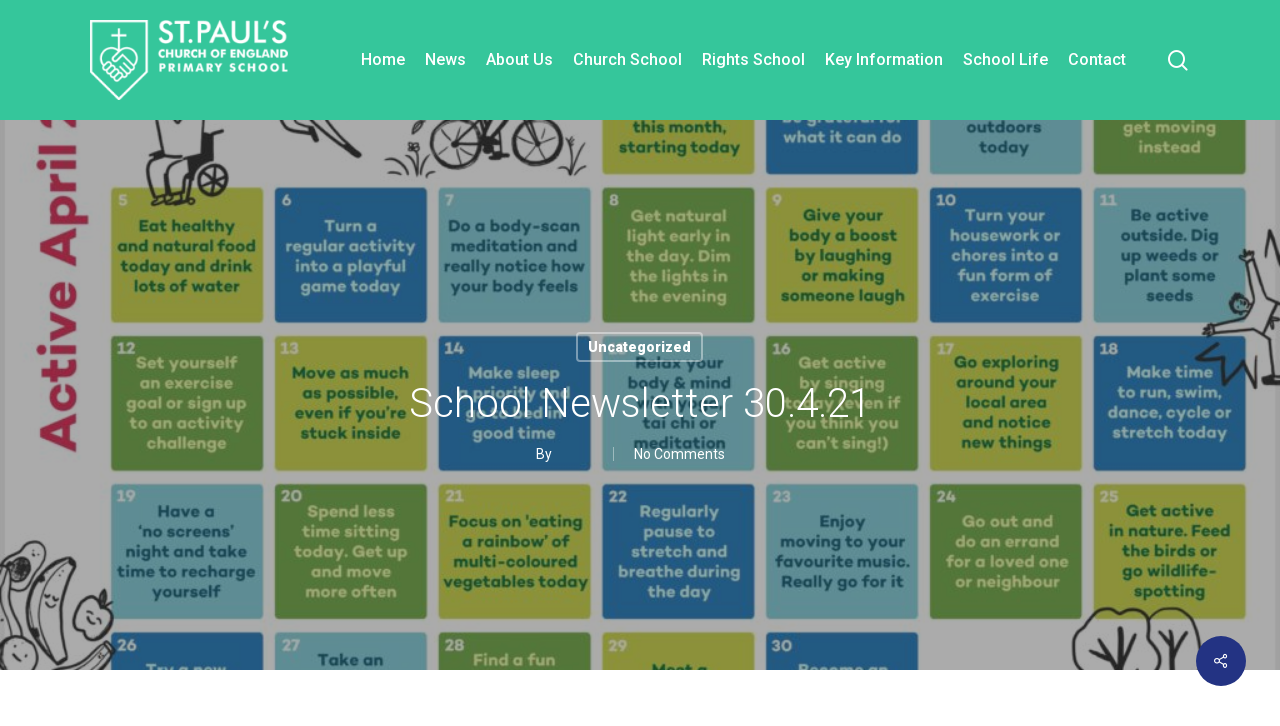

--- FILE ---
content_type: text/html; charset=UTF-8
request_url: https://stpaulsrawtenstall.co.uk/school-newsletter-30-4-21/
body_size: 15320
content:
<!doctype html>
<html lang="en-US" class="no-js">
<head>
	<meta charset="UTF-8">
	<meta name="viewport" content="width=device-width, initial-scale=1, maximum-scale=1, user-scalable=0" /><title>School Newsletter 30.4.21 | St Paul&#039;s C of E Primary School, Rawtenstall</title>
<meta name='robots' content='max-image-preview:large' />
<link rel='dns-prefetch' href='//fonts.googleapis.com' />
<link rel='dns-prefetch' href='//s.w.org' />
<link rel="alternate" type="application/rss+xml" title="St Paul&#039;s C of E Primary School, Rawtenstall &raquo; Feed" href="https://stpaulsrawtenstall.co.uk/feed/" />
<link rel="alternate" type="application/rss+xml" title="St Paul&#039;s C of E Primary School, Rawtenstall &raquo; Comments Feed" href="https://stpaulsrawtenstall.co.uk/comments/feed/" />
<link rel="alternate" type="text/calendar" title="St Paul&#039;s C of E Primary School, Rawtenstall &raquo; iCal Feed" href="https://stpaulsrawtenstall.co.uk/events/?ical=1" />
		<script type="text/javascript">
			window._wpemojiSettings = {"baseUrl":"https:\/\/s.w.org\/images\/core\/emoji\/13.1.0\/72x72\/","ext":".png","svgUrl":"https:\/\/s.w.org\/images\/core\/emoji\/13.1.0\/svg\/","svgExt":".svg","source":{"concatemoji":"https:\/\/stpaulsrawtenstall.co.uk\/wp-includes\/js\/wp-emoji-release.min.js?ver=5.8.12"}};
			!function(e,a,t){var n,r,o,i=a.createElement("canvas"),p=i.getContext&&i.getContext("2d");function s(e,t){var a=String.fromCharCode;p.clearRect(0,0,i.width,i.height),p.fillText(a.apply(this,e),0,0);e=i.toDataURL();return p.clearRect(0,0,i.width,i.height),p.fillText(a.apply(this,t),0,0),e===i.toDataURL()}function c(e){var t=a.createElement("script");t.src=e,t.defer=t.type="text/javascript",a.getElementsByTagName("head")[0].appendChild(t)}for(o=Array("flag","emoji"),t.supports={everything:!0,everythingExceptFlag:!0},r=0;r<o.length;r++)t.supports[o[r]]=function(e){if(!p||!p.fillText)return!1;switch(p.textBaseline="top",p.font="600 32px Arial",e){case"flag":return s([127987,65039,8205,9895,65039],[127987,65039,8203,9895,65039])?!1:!s([55356,56826,55356,56819],[55356,56826,8203,55356,56819])&&!s([55356,57332,56128,56423,56128,56418,56128,56421,56128,56430,56128,56423,56128,56447],[55356,57332,8203,56128,56423,8203,56128,56418,8203,56128,56421,8203,56128,56430,8203,56128,56423,8203,56128,56447]);case"emoji":return!s([10084,65039,8205,55357,56613],[10084,65039,8203,55357,56613])}return!1}(o[r]),t.supports.everything=t.supports.everything&&t.supports[o[r]],"flag"!==o[r]&&(t.supports.everythingExceptFlag=t.supports.everythingExceptFlag&&t.supports[o[r]]);t.supports.everythingExceptFlag=t.supports.everythingExceptFlag&&!t.supports.flag,t.DOMReady=!1,t.readyCallback=function(){t.DOMReady=!0},t.supports.everything||(n=function(){t.readyCallback()},a.addEventListener?(a.addEventListener("DOMContentLoaded",n,!1),e.addEventListener("load",n,!1)):(e.attachEvent("onload",n),a.attachEvent("onreadystatechange",function(){"complete"===a.readyState&&t.readyCallback()})),(n=t.source||{}).concatemoji?c(n.concatemoji):n.wpemoji&&n.twemoji&&(c(n.twemoji),c(n.wpemoji)))}(window,document,window._wpemojiSettings);
		</script>
		<style type="text/css">
img.wp-smiley,
img.emoji {
	display: inline !important;
	border: none !important;
	box-shadow: none !important;
	height: 1em !important;
	width: 1em !important;
	margin: 0 .07em !important;
	vertical-align: -0.1em !important;
	background: none !important;
	padding: 0 !important;
}
</style>
	<link rel='stylesheet' id='tribe-reset-style-css'  href='https://stpaulsrawtenstall.co.uk/wp-content/plugins/the-events-calendar/common/src/resources/css/reset.min.css?ver=4.9.18' type='text/css' media='all' />
<link rel='stylesheet' id='tribe-common-style-css'  href='https://stpaulsrawtenstall.co.uk/wp-content/plugins/the-events-calendar/common/src/resources/css/common.min.css?ver=4.9.18' type='text/css' media='all' />
<link rel='stylesheet' id='tribe-tooltip-css-css'  href='https://stpaulsrawtenstall.co.uk/wp-content/plugins/the-events-calendar/common/src/resources/css/tooltip.min.css?ver=4.9.18' type='text/css' media='all' />
<link rel='stylesheet' id='wp-block-library-css'  href='https://stpaulsrawtenstall.co.uk/wp-includes/css/dist/block-library/style.min.css?ver=5.8.12' type='text/css' media='all' />
<link rel='stylesheet' id='contact-form-7-css'  href='https://stpaulsrawtenstall.co.uk/wp-content/plugins/contact-form-7/includes/css/styles.css?ver=5.5.3' type='text/css' media='all' />
<link rel='stylesheet' id='salient-social-css'  href='https://stpaulsrawtenstall.co.uk/wp-content/plugins/salient-social/css/style.css?ver=1.2.2' type='text/css' media='all' />
<style id='salient-social-inline-css' type='text/css'>

  .sharing-default-minimal .nectar-love.loved,
  body .nectar-social[data-color-override="override"].fixed > a:before, 
  body .nectar-social[data-color-override="override"].fixed .nectar-social-inner a,
  .sharing-default-minimal .nectar-social[data-color-override="override"] .nectar-social-inner a:hover,
  .nectar-social.vertical[data-color-override="override"] .nectar-social-inner a:hover {
    background-color: #233383;
  }
  .nectar-social.hover .nectar-love.loved,
  .nectar-social.hover > .nectar-love-button a:hover,
  .nectar-social[data-color-override="override"].hover > div a:hover,
  #single-below-header .nectar-social[data-color-override="override"].hover > div a:hover,
  .nectar-social[data-color-override="override"].hover .share-btn:hover,
  .sharing-default-minimal .nectar-social[data-color-override="override"] .nectar-social-inner a {
    border-color: #233383;
  }
  #single-below-header .nectar-social.hover .nectar-love.loved i,
  #single-below-header .nectar-social.hover[data-color-override="override"] a:hover,
  #single-below-header .nectar-social.hover[data-color-override="override"] a:hover i,
  #single-below-header .nectar-social.hover .nectar-love-button a:hover i,
  .nectar-love:hover i,
  .hover .nectar-love:hover .total_loves,
  .nectar-love.loved i,
  .nectar-social.hover .nectar-love.loved .total_loves,
  .nectar-social.hover .share-btn:hover, 
  .nectar-social[data-color-override="override"].hover .nectar-social-inner a:hover,
  .nectar-social[data-color-override="override"].hover > div:hover span,
  .sharing-default-minimal .nectar-social[data-color-override="override"] .nectar-social-inner a:not(:hover) i,
  .sharing-default-minimal .nectar-social[data-color-override="override"] .nectar-social-inner a:not(:hover) {
    color: #233383;
  }
</style>
<link rel='stylesheet' id='font-awesome-css'  href='https://stpaulsrawtenstall.co.uk/wp-content/themes/salient/css/font-awesome-legacy.min.css?ver=4.7.1' type='text/css' media='all' />
<link rel='stylesheet' id='salient-grid-system-css'  href='https://stpaulsrawtenstall.co.uk/wp-content/themes/salient/css/build/grid-system.css?ver=14.0.3' type='text/css' media='all' />
<link rel='stylesheet' id='main-styles-css'  href='https://stpaulsrawtenstall.co.uk/wp-content/themes/salient/css/build/style.css?ver=14.0.3' type='text/css' media='all' />
<style id='main-styles-inline-css' type='text/css'>
html:not(.page-trans-loaded) { background-color: #ffffff; }
</style>
<link rel='stylesheet' id='nectar-single-styles-css'  href='https://stpaulsrawtenstall.co.uk/wp-content/themes/salient/css/build/single.css?ver=14.0.3' type='text/css' media='all' />
<link rel='stylesheet' id='nectar-basic-events-calendar-css'  href='https://stpaulsrawtenstall.co.uk/wp-content/themes/salient/css/build/third-party/events-calendar.css?ver=14.0.3' type='text/css' media='all' />
<link rel='stylesheet' id='nectar_default_font_open_sans-css'  href='https://fonts.googleapis.com/css?family=Open+Sans%3A300%2C400%2C600%2C700&#038;subset=latin%2Clatin-ext' type='text/css' media='all' />
<link rel='stylesheet' id='responsive-css'  href='https://stpaulsrawtenstall.co.uk/wp-content/themes/salient/css/build/responsive.css?ver=14.0.3' type='text/css' media='all' />
<link rel='stylesheet' id='skin-material-css'  href='https://stpaulsrawtenstall.co.uk/wp-content/themes/salient/css/build/skin-material.css?ver=14.0.3' type='text/css' media='all' />
<link rel='stylesheet' id='salient-wp-menu-dynamic-css'  href='https://stpaulsrawtenstall.co.uk/wp-content/uploads/salient/menu-dynamic.css?ver=2576' type='text/css' media='all' />
<link rel='stylesheet' id='dynamic-css-css'  href='https://stpaulsrawtenstall.co.uk/wp-content/themes/salient/css/salient-dynamic-styles.css?ver=54542' type='text/css' media='all' />
<style id='dynamic-css-inline-css' type='text/css'>
#page-header-bg[data-post-hs="default_minimal"] .inner-wrap{text-align:center}#page-header-bg[data-post-hs="default_minimal"] .inner-wrap >a,.material #page-header-bg.fullscreen-header .inner-wrap >a{color:#fff;font-weight:600;border:2px solid rgba(255,255,255,0.4);padding:4px 10px;margin:5px 6px 0 5px;display:inline-block;transition:all 0.2s ease;-webkit-transition:all 0.2s ease;font-size:14px;line-height:18px}body.material #page-header-bg.fullscreen-header .inner-wrap >a{margin-bottom:15px;}body.material #page-header-bg.fullscreen-header .inner-wrap >a{border:none;padding:6px 10px}body[data-button-style^="rounded"] #page-header-bg[data-post-hs="default_minimal"] .inner-wrap >a,body[data-button-style^="rounded"].material #page-header-bg.fullscreen-header .inner-wrap >a{border-radius:100px}body.single [data-post-hs="default_minimal"] #single-below-header span,body.single .heading-title[data-header-style="default_minimal"] #single-below-header span{line-height:14px;}#page-header-bg[data-post-hs="default_minimal"] #single-below-header{text-align:center;position:relative;z-index:100}#page-header-bg[data-post-hs="default_minimal"] #single-below-header span{float:none;display:inline-block}#page-header-bg[data-post-hs="default_minimal"] .inner-wrap >a:hover,#page-header-bg[data-post-hs="default_minimal"] .inner-wrap >a:focus{border-color:transparent}#page-header-bg.fullscreen-header .avatar,#page-header-bg[data-post-hs="default_minimal"] .avatar{border-radius:100%}#page-header-bg.fullscreen-header .meta-author span,#page-header-bg[data-post-hs="default_minimal"] .meta-author span{display:block}#page-header-bg.fullscreen-header .meta-author img{margin-bottom:0;height:50px;width:auto}#page-header-bg[data-post-hs="default_minimal"] .meta-author img{margin-bottom:0;height:40px;width:auto}#page-header-bg[data-post-hs="default_minimal"] .author-section{position:absolute;bottom:30px}#page-header-bg.fullscreen-header .meta-author,#page-header-bg[data-post-hs="default_minimal"] .meta-author{font-size:18px}#page-header-bg.fullscreen-header .author-section .meta-date,#page-header-bg[data-post-hs="default_minimal"] .author-section .meta-date{font-size:12px;color:rgba(255,255,255,0.8)}#page-header-bg.fullscreen-header .author-section .meta-date i{font-size:12px}#page-header-bg[data-post-hs="default_minimal"] .author-section .meta-date i{font-size:11px;line-height:14px}#page-header-bg[data-post-hs="default_minimal"] .author-section .avatar-post-info{position:relative;top:-5px}#page-header-bg.fullscreen-header .author-section a,#page-header-bg[data-post-hs="default_minimal"] .author-section a{display:block;margin-bottom:-2px}#page-header-bg[data-post-hs="default_minimal"] .author-section a{font-size:14px;line-height:14px}#page-header-bg.fullscreen-header .author-section a:hover,#page-header-bg[data-post-hs="default_minimal"] .author-section a:hover{color:rgba(255,255,255,0.85)!important}#page-header-bg.fullscreen-header .author-section,#page-header-bg[data-post-hs="default_minimal"] .author-section{width:100%;z-index:10;text-align:center}#page-header-bg.fullscreen-header .author-section{margin-top:25px;}#page-header-bg.fullscreen-header .author-section span,#page-header-bg[data-post-hs="default_minimal"] .author-section span{padding-left:0;line-height:20px;font-size:20px}#page-header-bg.fullscreen-header .author-section .avatar-post-info,#page-header-bg[data-post-hs="default_minimal"] .author-section .avatar-post-info{margin-left:10px}#page-header-bg.fullscreen-header .author-section .avatar-post-info,#page-header-bg.fullscreen-header .author-section .meta-author,#page-header-bg[data-post-hs="default_minimal"] .author-section .avatar-post-info,#page-header-bg[data-post-hs="default_minimal"] .author-section .meta-author{text-align:left;display:inline-block;top:9px}@media only screen and (min-width :690px) and (max-width :999px){body.single-post #page-header-bg[data-post-hs="default_minimal"]{padding-top:10%;padding-bottom:10%;}}@media only screen and (max-width :690px){#ajax-content-wrap #page-header-bg[data-post-hs="default_minimal"] #single-below-header span:not(.rich-snippet-hidden),#ajax-content-wrap .row.heading-title[data-header-style="default_minimal"] .col.section-title span.meta-category{display:inline-block;}.container-wrap[data-remove-post-comment-number="0"][data-remove-post-author="0"][data-remove-post-date="0"] .heading-title[data-header-style="default_minimal"] #single-below-header > span,#page-header-bg[data-post-hs="default_minimal"] .span_6[data-remove-post-comment-number="0"][data-remove-post-author="0"][data-remove-post-date="0"] #single-below-header > span{padding:0 8px;}.container-wrap[data-remove-post-comment-number="0"][data-remove-post-author="0"][data-remove-post-date="0"] .heading-title[data-header-style="default_minimal"] #single-below-header span,#page-header-bg[data-post-hs="default_minimal"] .span_6[data-remove-post-comment-number="0"][data-remove-post-author="0"][data-remove-post-date="0"] #single-below-header span{font-size:13px;line-height:10px;}.material #page-header-bg.fullscreen-header .author-section{margin-top:5px;}#page-header-bg.fullscreen-header .author-section{bottom:20px;}#page-header-bg.fullscreen-header .author-section .meta-date:not(.updated){margin-top:-4px;display:block;}#page-header-bg.fullscreen-header .author-section .avatar-post-info{margin:10px 0 0 0;}}#page-header-bg h1,#page-header-bg .subheader,.nectar-box-roll .overlaid-content h1,.nectar-box-roll .overlaid-content .subheader,#page-header-bg #portfolio-nav a i,body .section-title #portfolio-nav a:hover i,.page-header-no-bg h1,.page-header-no-bg span,#page-header-bg #portfolio-nav a i,#page-header-bg span,#page-header-bg #single-below-header a:hover,#page-header-bg #single-below-header a:focus,#page-header-bg.fullscreen-header .author-section a{color:#ffffff!important;}body #page-header-bg .pinterest-share i,body #page-header-bg .facebook-share i,body #page-header-bg .linkedin-share i,body #page-header-bg .twitter-share i,body #page-header-bg .google-plus-share i,body #page-header-bg .icon-salient-heart,body #page-header-bg .icon-salient-heart-2{color:#ffffff;}#page-header-bg[data-post-hs="default_minimal"] .inner-wrap > a:not(:hover){color:#ffffff;border-color:rgba(255,255,255,0.4);}.single #page-header-bg #single-below-header > span{border-color:rgba(255,255,255,0.4);}body .section-title #portfolio-nav a:hover i{opacity:0.75;}.single #page-header-bg .blog-title #single-meta .nectar-social.hover > div a,.single #page-header-bg .blog-title #single-meta > div a,.single #page-header-bg .blog-title #single-meta ul .n-shortcode a,#page-header-bg .blog-title #single-meta .nectar-social.hover .share-btn{border-color:rgba(255,255,255,0.4);}.single #page-header-bg .blog-title #single-meta .nectar-social.hover > div a:hover,#page-header-bg .blog-title #single-meta .nectar-social.hover .share-btn:hover,.single #page-header-bg .blog-title #single-meta div > a:hover,.single #page-header-bg .blog-title #single-meta ul .n-shortcode a:hover,.single #page-header-bg .blog-title #single-meta ul li:not(.meta-share-count):hover > a{border-color:rgba(255,255,255,1);}.single #page-header-bg #single-meta div span,.single #page-header-bg #single-meta > div a,.single #page-header-bg #single-meta > div i{color:#ffffff!important;}.single #page-header-bg #single-meta ul .meta-share-count .nectar-social a i{color:rgba(255,255,255,0.7)!important;}.single #page-header-bg #single-meta ul .meta-share-count .nectar-social a:hover i{color:rgba(255,255,255,1)!important;}@media only screen and (min-width:1000px){body #ajax-content-wrap.no-scroll{min-height:calc(100vh - 120px);height:calc(100vh - 120px)!important;}}@media only screen and (min-width:1000px){#page-header-wrap.fullscreen-header,#page-header-wrap.fullscreen-header #page-header-bg,html:not(.nectar-box-roll-loaded) .nectar-box-roll > #page-header-bg.fullscreen-header,.nectar_fullscreen_zoom_recent_projects,#nectar_fullscreen_rows:not(.afterLoaded) > div{height:calc(100vh - 119px);}.wpb_row.vc_row-o-full-height.top-level,.wpb_row.vc_row-o-full-height.top-level > .col.span_12{min-height:calc(100vh - 119px);}html:not(.nectar-box-roll-loaded) .nectar-box-roll > #page-header-bg.fullscreen-header{top:120px;}.nectar-slider-wrap[data-fullscreen="true"]:not(.loaded),.nectar-slider-wrap[data-fullscreen="true"]:not(.loaded) .swiper-container{height:calc(100vh - 118px)!important;}.admin-bar .nectar-slider-wrap[data-fullscreen="true"]:not(.loaded),.admin-bar .nectar-slider-wrap[data-fullscreen="true"]:not(.loaded) .swiper-container{height:calc(100vh - 118px - 32px)!important;}}@media only screen and (max-width:999px){.using-mobile-browser #nectar_fullscreen_rows:not(.afterLoaded):not([data-mobile-disable="on"]) > div{height:calc(100vh - 156px);}.using-mobile-browser .wpb_row.vc_row-o-full-height.top-level,.using-mobile-browser .wpb_row.vc_row-o-full-height.top-level > .col.span_12,[data-permanent-transparent="1"].using-mobile-browser .wpb_row.vc_row-o-full-height.top-level,[data-permanent-transparent="1"].using-mobile-browser .wpb_row.vc_row-o-full-height.top-level > .col.span_12{min-height:calc(100vh - 156px);}html:not(.nectar-box-roll-loaded) .nectar-box-roll > #page-header-bg.fullscreen-header,.nectar_fullscreen_zoom_recent_projects,.nectar-slider-wrap[data-fullscreen="true"]:not(.loaded),.nectar-slider-wrap[data-fullscreen="true"]:not(.loaded) .swiper-container,#nectar_fullscreen_rows:not(.afterLoaded):not([data-mobile-disable="on"]) > div{height:calc(100vh - 103px);}.wpb_row.vc_row-o-full-height.top-level,.wpb_row.vc_row-o-full-height.top-level > .col.span_12{min-height:calc(100vh - 103px);}body[data-transparent-header="false"] #ajax-content-wrap.no-scroll{min-height:calc(100vh - 103px);height:calc(100vh - 103px);}}.screen-reader-text,.nectar-skip-to-content:not(:focus){border:0;clip:rect(1px,1px,1px,1px);clip-path:inset(50%);height:1px;margin:-1px;overflow:hidden;padding:0;position:absolute!important;width:1px;word-wrap:normal!important;}
</style>
<link rel='stylesheet' id='redux-google-fonts-salient_redux-css'  href='https://fonts.googleapis.com/css?family=Roboto%3A500%2C400%2C300%2C900&#038;ver=1673980359' type='text/css' media='all' />
<script type='text/javascript' src='https://stpaulsrawtenstall.co.uk/wp-includes/js/jquery/jquery.min.js?ver=3.6.0' id='jquery-core-js'></script>
<script type='text/javascript' src='https://stpaulsrawtenstall.co.uk/wp-includes/js/jquery/jquery-migrate.min.js?ver=3.3.2' id='jquery-migrate-js'></script>
<link rel="https://api.w.org/" href="https://stpaulsrawtenstall.co.uk/wp-json/" /><link rel="alternate" type="application/json" href="https://stpaulsrawtenstall.co.uk/wp-json/wp/v2/posts/17080" /><link rel="EditURI" type="application/rsd+xml" title="RSD" href="https://stpaulsrawtenstall.co.uk/xmlrpc.php?rsd" />
<link rel="wlwmanifest" type="application/wlwmanifest+xml" href="https://stpaulsrawtenstall.co.uk/wp-includes/wlwmanifest.xml" /> 
<meta name="generator" content="WordPress 5.8.12" />
<link rel='shortlink' href='https://stpaulsrawtenstall.co.uk/?p=17080' />
<link rel="alternate" type="application/json+oembed" href="https://stpaulsrawtenstall.co.uk/wp-json/oembed/1.0/embed?url=https%3A%2F%2Fstpaulsrawtenstall.co.uk%2Fschool-newsletter-30-4-21%2F" />
<link rel="alternate" type="text/xml+oembed" href="https://stpaulsrawtenstall.co.uk/wp-json/oembed/1.0/embed?url=https%3A%2F%2Fstpaulsrawtenstall.co.uk%2Fschool-newsletter-30-4-21%2F&#038;format=xml" />
	<!--Simple Popup Plugin v4.0 / RH Mods-->
	<script language="javascript" type="text/javascript">
	<!--
	var swin=null;
	function popitup(mypage,w,h,pos,myname,infocus){
	    if (w!=parseInt(w)||w<=0) w=$width;
	    if (h!=parseInt(h)||h<=0) h=$height;
	    if (myname==null){myname="swin"};
	    var myleft = 0;
	    var mytop = 0;
	    if (myleft==0 && mytop==0 && pos!="random"){pos="center"};
	    if (pos=="random"){myleft=(screen.width)?Math.floor(Math.random()*(screen.width-w)):100;mytop=(screen.height)?Math.floor(Math.random()*((screen.height-h)-75)):100;}
	    if (pos=="center"){myleft=(screen.width)?(screen.width-w)/2:100;mytop=(screen.height)?(screen.height-h)/2:100;}
	    settings="width=" + w + ",height=" + h + ",top=" + mytop + ",left=" + myleft + ",scrollbars=no,location=no,directories=no,status=no,menubar=no,toolbar=no,resizable=no";swin=window.open(mypage,myname,settings);
	    if (infocus==null || infocus=="front"){swin.focus()};
	    return false;
	}
	// -->
	</script>
	<!--/Simple Popup Plugin-->
	<style>/* CSS added by WP Meta and Date Remover*/.entry-meta {display:none !important;}.home .entry-meta { display: none; }.entry-footer {display:none !important;}.home .entry-footer { display: none; }</style><!-- SEO meta tags powered by SmartCrawl https://premium.wpmudev.org/project/smartcrawl-wordpress-seo/ -->
<link rel="canonical" href="https://stpaulsrawtenstall.co.uk/school-newsletter-30-4-21/" />
<meta name="description" content="Please find attached our current school newsletter for lots of information. Newsletter 28 - 30th April 2021 We have also attached our monthly &#039;Online&#039;Safety Newsletter&#039;. Online Safety Newsletter April 2021" />
<script type="application/ld+json">[{"@context":"http:\/\/schema.org","@type":"WebSite","about":"Engage | Inspire | Achieve","dateModified":"2026-01-18 12:27:07.000000","description":"Engage | Inspire | Achieve","encoding":"UTF-8","headline":"St Paul&#039;s C of E Primary School, Rawtenstall","inLanguage":"en-US","name":"St Paul&#039;s C of E Primary School, Rawtenstall","publisher":{"@type":"Organization","name":"St Paul&#039;s C of E Primary School, Rawtenstall"},"url":"https:\/\/stpaulsrawtenstall.co.uk"},{"@context":"http:\/\/schema.org","@type":"Article","author":{"@type":"Person","name":"Pagan Cavaney","url":"https:\/\/stpaulsrawtenstall.co.uk\/author\/pagancavaney\/"},"commentCount":"0","dateModified":"2021-05-02T19:08:51","datePublished":"2021-05-02T19:08:51","description":"Please find attached our current school newsletter for lots of information. Newsletter 28 - 30th April 2021 We have also attached our monthly &#039;Online&#039;Safety Newsletter&#039;. Online Safety Newsletter April 2021","headline":"School Newsletter 30.4.21 | St Paul&#039;s C of E Primary School, Rawtenstall","image":{"@context":"http:\/\/schema.org","@type":"ImageObject","height":700,"url":"https:\/\/stpaulsrawtenstall.co.uk\/wp-content\/uploads\/april_2021-800x800.jpg","width":700},"mainEntityOfPage":"https:\/\/stpaulsrawtenstall.co.uk\/school-newsletter-30-4-21\/","name":"School Newsletter 30.4.21","publisher":{"@type":"Organization","name":"St Paul&#039;s C of E Primary School, Rawtenstall","logo":{"@type":"ImageObject","url":"https:\/\/secure.gravatar.com\/avatar\/?s=96&d=mm&r=g","height":60,"width":60}},"thumbnailUrl":"https:\/\/stpaulsrawtenstall.co.uk\/wp-content\/uploads\/april_2021-800x800.jpg","url":"https:\/\/stpaulsrawtenstall.co.uk\/school-newsletter-30-4-21\/"}]</script>
<!-- /SEO -->
<meta name="tec-api-version" content="v1"><meta name="tec-api-origin" content="https://stpaulsrawtenstall.co.uk"><link rel="https://theeventscalendar.com/" href="https://stpaulsrawtenstall.co.uk/wp-json/tribe/events/v1/" /><script type="text/javascript"> var root = document.getElementsByTagName( "html" )[0]; root.setAttribute( "class", "js" ); </script><meta name="generator" content="Powered by WPBakery Page Builder - drag and drop page builder for WordPress."/>
<link rel="icon" href="https://stpaulsrawtenstall.co.uk/wp-content/uploads/cropped-favicon-32x32.png" sizes="32x32" />
<link rel="icon" href="https://stpaulsrawtenstall.co.uk/wp-content/uploads/cropped-favicon-192x192.png" sizes="192x192" />
<link rel="apple-touch-icon" href="https://stpaulsrawtenstall.co.uk/wp-content/uploads/cropped-favicon-180x180.png" />
<meta name="msapplication-TileImage" content="https://stpaulsrawtenstall.co.uk/wp-content/uploads/cropped-favicon-270x270.png" />
<noscript><style> .wpb_animate_when_almost_visible { opacity: 1; }</style></noscript></head><body data-rsssl=1 class="post-template-default single single-post postid-17080 single-format-standard tribe-no-js material wpb-js-composer js-comp-ver-6.7 vc_responsive" data-footer-reveal="false" data-footer-reveal-shadow="none" data-header-format="default" data-body-border="off" data-boxed-style="" data-header-breakpoint="1250" data-dropdown-style="minimal" data-cae="easeOutCubic" data-cad="750" data-megamenu-width="contained" data-aie="none" data-ls="fancybox" data-apte="standard" data-hhun="0" data-fancy-form-rcs="default" data-form-style="default" data-form-submit="regular" data-is="minimal" data-button-style="slightly_rounded_shadow" data-user-account-button="false" data-flex-cols="true" data-col-gap="default" data-header-inherit-rc="false" data-header-search="true" data-animated-anchors="true" data-ajax-transitions="true" data-full-width-header="false" data-slide-out-widget-area="true" data-slide-out-widget-area-style="slide-out-from-right" data-user-set-ocm="off" data-loading-animation="none" data-bg-header="true" data-responsive="1" data-ext-responsive="true" data-ext-padding="90" data-header-resize="1" data-header-color="custom" data-transparent-header="false" data-cart="false" data-remove-m-parallax="" data-remove-m-video-bgs="" data-m-animate="0" data-force-header-trans-color="light" data-smooth-scrolling="0" data-permanent-transparent="false" >
	
	<script type="text/javascript">
	 (function(window, document) {

		 if(navigator.userAgent.match(/(Android|iPod|iPhone|iPad|BlackBerry|IEMobile|Opera Mini)/)) {
			 document.body.className += " using-mobile-browser mobile ";
		 }

		 if( !("ontouchstart" in window) ) {

			 var body = document.querySelector("body");
			 var winW = window.innerWidth;
			 var bodyW = body.clientWidth;

			 if (winW > bodyW + 4) {
				 body.setAttribute("style", "--scroll-bar-w: " + (winW - bodyW - 4) + "px");
			 } else {
				 body.setAttribute("style", "--scroll-bar-w: 0px");
			 }
		 }

	 })(window, document);
   </script><a href="#ajax-content-wrap" class="nectar-skip-to-content">Skip to main content</a><div class="ocm-effect-wrap"><div class="ocm-effect-wrap-inner"><div id="ajax-loading-screen" data-disable-mobile="1" data-disable-fade-on-click="0" data-effect="standard" data-method="standard"><div class="loading-icon none"><div class="material-icon">
									 <div class="spinner">
										 <div class="right-side"><div class="bar"></div></div>
										 <div class="left-side"><div class="bar"></div></div>
									 </div>
									 <div class="spinner color-2">
										 <div class="right-side"><div class="bar"></div></div>
										 <div class="left-side"><div class="bar"></div></div>
									 </div>
								 </div></div></div>	
	<div id="header-space"  data-header-mobile-fixed='1'></div> 
	
		<div id="header-outer" data-has-menu="true" data-has-buttons="yes" data-header-button_style="default" data-using-pr-menu="false" data-mobile-fixed="1" data-ptnm="false" data-lhe="animated_underline" data-user-set-bg="#35c69b" data-format="default" data-permanent-transparent="false" data-megamenu-rt="0" data-remove-fixed="0" data-header-resize="1" data-cart="false" data-transparency-option="0" data-box-shadow="small" data-shrink-num="6" data-using-secondary="0" data-using-logo="1" data-logo-height="80" data-m-logo-height="80" data-padding="20" data-full-width="false" data-condense="false" >
		
<div id="search-outer" class="nectar">
	<div id="search">
		<div class="container">
			 <div id="search-box">
				 <div class="inner-wrap">
					 <div class="col span_12">
						  <form role="search" action="https://stpaulsrawtenstall.co.uk/" method="GET">
														 <input type="text" name="s"  value="" aria-label="Search" placeholder="Search" />
							 
						<span>Hit enter to search or ESC to close</span>
												</form>
					</div><!--/span_12-->
				</div><!--/inner-wrap-->
			 </div><!--/search-box-->
			 <div id="close"><a href="#"><span class="screen-reader-text">Close Search</span>
				<span class="close-wrap"> <span class="close-line close-line1"></span> <span class="close-line close-line2"></span> </span>				 </a></div>
		 </div><!--/container-->
	</div><!--/search-->
</div><!--/search-outer-->

<header id="top">
	<div class="container">
		<div class="row">
			<div class="col span_3">
								<a id="logo" href="https://stpaulsrawtenstall.co.uk" data-supplied-ml-starting-dark="false" data-supplied-ml-starting="false" data-supplied-ml="false" >
					<img class="stnd skip-lazy default-logo dark-version" width="250" height="101" alt="St Paul&#039;s C of E Primary School, Rawtenstall" src="https://stpaulsrawtenstall.co.uk/wp-content/uploads/stpauls-250x101-1.png" srcset="https://stpaulsrawtenstall.co.uk/wp-content/uploads/stpauls-250x101-1.png 1x, https://stpaulsrawtenstall.co.uk/wp-content/uploads/stpauls-250x101-1.png 2x" />				</a>
							</div><!--/span_3-->

			<div class="col span_9 col_last">
									<div class="nectar-mobile-only mobile-header"><div class="inner"></div></div>
									<a class="mobile-search" href="#searchbox"><span class="nectar-icon icon-salient-search" aria-hidden="true"></span><span class="screen-reader-text">search</span></a>
														<div class="slide-out-widget-area-toggle mobile-icon slide-out-from-right" data-custom-color="false" data-icon-animation="simple-transform">
						<div> <a href="#sidewidgetarea" aria-label="Navigation Menu" aria-expanded="false" class="closed">
							<span class="screen-reader-text">Menu</span><span aria-hidden="true"> <i class="lines-button x2"> <i class="lines"></i> </i> </span>
						</a></div>
					</div>
				
									<nav>
													<ul class="sf-menu">
								<li id="menu-item-11" class="menu-item menu-item-type-post_type menu-item-object-page menu-item-home nectar-regular-menu-item menu-item-11"><a href="https://stpaulsrawtenstall.co.uk/"><span class="menu-title-text">Home</span></a></li>
<li id="menu-item-10" class="menu-item menu-item-type-post_type menu-item-object-page current_page_parent nectar-regular-menu-item menu-item-10"><a href="https://stpaulsrawtenstall.co.uk/news/"><span class="menu-title-text">News</span></a></li>
<li id="menu-item-178" class="menu-item menu-item-type-post_type menu-item-object-page menu-item-has-children nectar-regular-menu-item menu-item-178"><a title=" " href="https://stpaulsrawtenstall.co.uk/community/"><span class="menu-title-text">About Us</span></a>
<ul class="sub-menu">
	<li id="menu-item-176" class="menu-item menu-item-type-post_type menu-item-object-page nectar-regular-menu-item menu-item-176"><a href="https://stpaulsrawtenstall.co.uk/headteacher/"><span class="menu-title-text">Headteacher</span></a></li>
	<li id="menu-item-7641" class="menu-item menu-item-type-post_type menu-item-object-page nectar-regular-menu-item menu-item-7641"><a href="https://stpaulsrawtenstall.co.uk/whos-who/class-teachers/"><span class="menu-title-text">School Staff</span></a></li>
	<li id="menu-item-177" class="menu-item menu-item-type-post_type menu-item-object-page nectar-regular-menu-item menu-item-177"><a href="https://stpaulsrawtenstall.co.uk/meet-the-governors/"><span class="menu-title-text">Meet the Governors</span></a></li>
	<li id="menu-item-3243" class="menu-item menu-item-type-post_type menu-item-object-page nectar-regular-menu-item menu-item-3243"><a href="https://stpaulsrawtenstall.co.uk/bright-young-things/"><span class="menu-title-text">Bright Young Things</span></a></li>
	<li id="menu-item-2728" class="menu-item menu-item-type-post_type menu-item-object-page nectar-regular-menu-item menu-item-2728"><a href="https://stpaulsrawtenstall.co.uk/community/sponsors/"><span class="menu-title-text">Sponsors</span></a></li>
	<li id="menu-item-186" class="menu-item menu-item-type-post_type menu-item-object-page nectar-regular-menu-item menu-item-186"><a href="https://stpaulsrawtenstall.co.uk/p-t-a/"><span class="menu-title-text">P.T.A</span></a></li>
	<li id="menu-item-185" class="menu-item menu-item-type-post_type menu-item-object-page nectar-regular-menu-item menu-item-185"><a href="https://stpaulsrawtenstall.co.uk/st-pauls-church/"><span class="menu-title-text">St. Paul’s Church</span></a></li>
	<li id="menu-item-4217" class="menu-item menu-item-type-post_type menu-item-object-page nectar-regular-menu-item menu-item-4217"><a href="https://stpaulsrawtenstall.co.uk/forest-school/"><span class="menu-title-text">Forest School/Outdoor Learning</span></a></li>
	<li id="menu-item-181" class="menu-item menu-item-type-post_type menu-item-object-page nectar-regular-menu-item menu-item-181"><a href="https://stpaulsrawtenstall.co.uk/bright-futures-nursery/"><span class="menu-title-text">Bright Futures Nursery</span></a></li>
	<li id="menu-item-180" class="menu-item menu-item-type-post_type menu-item-object-page nectar-regular-menu-item menu-item-180"><a href="https://stpaulsrawtenstall.co.uk/alder-grange/"><span class="menu-title-text">Alder Grange</span></a></li>
</ul>
</li>
<li id="menu-item-10250" class="menu-item menu-item-type-post_type menu-item-object-page menu-item-has-children nectar-regular-menu-item menu-item-10250"><a href="https://stpaulsrawtenstall.co.uk/church-school/"><span class="menu-title-text">Church School</span></a>
<ul class="sub-menu">
	<li id="menu-item-10414" class="menu-item menu-item-type-post_type menu-item-object-page nectar-regular-menu-item menu-item-10414"><a href="https://stpaulsrawtenstall.co.uk/values/"><span class="menu-title-text">Values</span></a></li>
	<li id="menu-item-10419" class="menu-item menu-item-type-post_type menu-item-object-page nectar-regular-menu-item menu-item-10419"><a href="https://stpaulsrawtenstall.co.uk/church-events-and-services/"><span class="menu-title-text">Church Events and Services</span></a></li>
	<li id="menu-item-10424" class="menu-item menu-item-type-post_type menu-item-object-page nectar-regular-menu-item menu-item-10424"><a href="https://stpaulsrawtenstall.co.uk/our-re-curriculum/"><span class="menu-title-text">Our RE Curriculum</span></a></li>
	<li id="menu-item-10455" class="menu-item menu-item-type-post_type menu-item-object-page nectar-regular-menu-item menu-item-10455"><a href="https://stpaulsrawtenstall.co.uk/extra-curricular/"><span class="menu-title-text">Extra Curricular</span></a></li>
	<li id="menu-item-11142" class="menu-item menu-item-type-post_type menu-item-object-page nectar-regular-menu-item menu-item-11142"><a href="https://stpaulsrawtenstall.co.uk/faith-in-action/"><span class="menu-title-text">Faith in Action</span></a></li>
	<li id="menu-item-11148" class="menu-item menu-item-type-post_type menu-item-object-page nectar-regular-menu-item menu-item-11148"><a href="https://stpaulsrawtenstall.co.uk/worship/"><span class="menu-title-text">Worship</span></a></li>
	<li id="menu-item-18005" class="menu-item menu-item-type-post_type menu-item-object-page nectar-regular-menu-item menu-item-18005"><a href="https://stpaulsrawtenstall.co.uk/gift-group/"><span class="menu-title-text">GIFT Group</span></a></li>
	<li id="menu-item-13309" class="menu-item menu-item-type-post_type menu-item-object-page nectar-regular-menu-item menu-item-13309"><a href="https://stpaulsrawtenstall.co.uk/me-mindfulness-and-my-well-being/"><span class="menu-title-text">Me, mindfulness and my well-being</span></a></li>
	<li id="menu-item-21302" class="menu-item menu-item-type-post_type menu-item-object-page nectar-regular-menu-item menu-item-21302"><a href="https://stpaulsrawtenstall.co.uk/nativity-2024/"><span class="menu-title-text">Nativity 2024</span></a></li>
</ul>
</li>
<li id="menu-item-21339" class="menu-item menu-item-type-post_type menu-item-object-page nectar-regular-menu-item menu-item-21339"><a href="https://stpaulsrawtenstall.co.uk/rights-respecting-school-2/"><span class="menu-title-text">Rights School</span></a></li>
<li id="menu-item-44" class="menu-item menu-item-type-post_type menu-item-object-page menu-item-has-children nectar-regular-menu-item menu-item-44"><a href="https://stpaulsrawtenstall.co.uk/information/"><span class="menu-title-text">Key Information</span></a>
<ul class="sub-menu">
	<li id="menu-item-164" class="menu-item menu-item-type-post_type menu-item-object-page nectar-regular-menu-item menu-item-164"><a href="https://stpaulsrawtenstall.co.uk/admission-information/"><span class="menu-title-text">Admission Information</span></a></li>
	<li id="menu-item-416" class="menu-item menu-item-type-post_type menu-item-object-page nectar-regular-menu-item menu-item-416"><a href="https://stpaulsrawtenstall.co.uk/child-family-support/"><span class="menu-title-text">Child &#038; Family Support</span></a></li>
	<li id="menu-item-21853" class="menu-item menu-item-type-custom menu-item-object-custom nectar-regular-menu-item menu-item-21853"><a href="https://stpaulsrawtenstall.co.uk/wp-content/uploads/Climate-action-25-26.pdf"><span class="menu-title-text">Climate Action 25-26</span></a></li>
	<li id="menu-item-21162" class="menu-item menu-item-type-custom menu-item-object-custom nectar-regular-menu-item menu-item-21162"><a href="https://stpaulsrawtenstall.co.uk/wp-content/uploads/Policy_and_Guidlines_for_Eductional_off_site_visits-2022-25.pdf"><span class="menu-title-text">Educational Visits Guidance and Policy</span></a></li>
	<li id="menu-item-15028" class="menu-item menu-item-type-post_type menu-item-object-page nectar-regular-menu-item menu-item-15028"><a href="https://stpaulsrawtenstall.co.uk/financial-benchmarking/"><span class="menu-title-text">Financial Benchmarking</span></a></li>
	<li id="menu-item-21214" class="menu-item menu-item-type-custom menu-item-object-custom nectar-regular-menu-item menu-item-21214"><a href="https://stpaulsrawtenstall.co.uk/wp-content/uploads/Holiday-List-2025-2026.pdf"><span class="menu-title-text">Holiday List 2025-2026</span></a></li>
	<li id="menu-item-21783" class="menu-item menu-item-type-custom menu-item-object-custom nectar-regular-menu-item menu-item-21783"><a href="https://stpaulsrawtenstall.co.uk/wp-content/uploads/School-holidays-2026-2027.pdf"><span class="menu-title-text">Holiday list 2026 &#8211; 2027</span></a></li>
	<li id="menu-item-21318" class="menu-item menu-item-type-custom menu-item-object-custom nectar-regular-menu-item menu-item-21318"><a href="https://stpaulsrawtenstall.co.uk/wp-content/uploads/Leave-of-Absence-Request-Form-LCC-Template-.pdf"><span class="menu-title-text">Leave of Absence Form</span></a></li>
	<li id="menu-item-9423" class="menu-item menu-item-type-custom menu-item-object-custom nectar-regular-menu-item menu-item-9423"><a href="https://stpaulsrawtenstall.co.uk/wp-content/uploads/Ofsted-Report-20171.pdf"><span class="menu-title-text">Ofsted 2017</span></a></li>
	<li id="menu-item-20113" class="menu-item menu-item-type-custom menu-item-object-custom nectar-regular-menu-item menu-item-20113"><a href="https://stpaulsrawtenstall.co.uk/wp-content/uploads/Ofsted-Report-2023.pdf"><span class="menu-title-text">Ofsted 2023</span></a></li>
	<li id="menu-item-21597" class="menu-item menu-item-type-custom menu-item-object-custom nectar-regular-menu-item menu-item-21597"><a href="https://stpaulsrawtenstall.co.uk/wp-content/uploads/Outdoor-Learning-Calendar-25-26.pdf"><span class="menu-title-text">Outdoor Learning Calendar 25-26</span></a></li>
	<li id="menu-item-5777" class="menu-item menu-item-type-custom menu-item-object-custom nectar-regular-menu-item menu-item-5777"><a href="http://www.education.gov.uk/cgi-bin/schools/performance/school.pl?urn=119367"><span class="menu-title-text">Performance Tables</span></a></li>
	<li id="menu-item-21568" class="menu-item menu-item-type-post_type menu-item-object-page nectar-regular-menu-item menu-item-21568"><a href="https://stpaulsrawtenstall.co.uk/pe-funding-documents/"><span class="menu-title-text">PE Funding Documents</span></a></li>
	<li id="menu-item-1178" class="menu-item menu-item-type-custom menu-item-object-custom nectar-regular-menu-item menu-item-1178"><a href="https://stpaulsrawtenstall.co.uk/wp-content/uploads/Our-Welcome-Booklet.pdf"><span class="menu-title-text">Prospectus</span></a></li>
	<li id="menu-item-19739" class="menu-item menu-item-type-custom menu-item-object-custom nectar-regular-menu-item menu-item-19739"><a href="https://stpaulsrawtenstall.co.uk/wp-content/uploads/St-Pauls-Pupil-premium-statement-2022-2026.pdf"><span class="menu-title-text">Pupil Premium Strategy Statement 22-26</span></a></li>
	<li id="menu-item-10978" class="menu-item menu-item-type-post_type menu-item-object-page menu-item-has-children nectar-regular-menu-item menu-item-10978"><a href="https://stpaulsrawtenstall.co.uk/safeguarding/"><span class="menu-title-text">Safeguarding</span><span class="sf-sub-indicator"><i class="fa fa-angle-right icon-in-menu" aria-hidden="true"></i></span></a>
	<ul class="sub-menu">
		<li id="menu-item-8608" class="menu-item menu-item-type-post_type menu-item-object-page nectar-regular-menu-item menu-item-8608"><a href="https://stpaulsrawtenstall.co.uk/e-safety/"><span class="menu-title-text">Online Safety</span></a></li>
		<li id="menu-item-20342" class="menu-item menu-item-type-post_type menu-item-object-page nectar-regular-menu-item menu-item-20342"><a href="https://stpaulsrawtenstall.co.uk/whistleblowing-and-low-level-concerns/"><span class="menu-title-text">Whistleblowing and Low Level Concerns</span></a></li>
		<li id="menu-item-20348" class="menu-item menu-item-type-post_type menu-item-object-page nectar-regular-menu-item menu-item-20348"><a href="https://stpaulsrawtenstall.co.uk/operation-encompass/"><span class="menu-title-text">Operation Encompass</span></a></li>
		<li id="menu-item-20349" class="menu-item menu-item-type-post_type menu-item-object-page nectar-regular-menu-item menu-item-20349"><a href="https://stpaulsrawtenstall.co.uk/prevent-duty/"><span class="menu-title-text">Prevent Duty</span></a></li>
	</ul>
</li>
	<li id="menu-item-21632" class="menu-item menu-item-type-post_type menu-item-object-page nectar-regular-menu-item menu-item-21632"><a href="https://stpaulsrawtenstall.co.uk/school-newsletters/"><span class="menu-title-text">School Newsletters</span></a></li>
	<li id="menu-item-168" class="menu-item menu-item-type-post_type menu-item-object-page nectar-regular-menu-item menu-item-168"><a href="https://stpaulsrawtenstall.co.uk/school-policies/"><span class="menu-title-text">School Policies</span></a></li>
	<li id="menu-item-9010" class="menu-item menu-item-type-post_type menu-item-object-page nectar-regular-menu-item menu-item-9010"><a href="https://stpaulsrawtenstall.co.uk/send-2/"><span class="menu-title-text">SEND</span></a></li>
	<li id="menu-item-19196" class="menu-item menu-item-type-post_type menu-item-object-page nectar-regular-menu-item menu-item-19196"><a href="https://stpaulsrawtenstall.co.uk/siams-inspection/"><span class="menu-title-text">Siams Inspection</span></a></li>
	<li id="menu-item-169" class="menu-item menu-item-type-post_type menu-item-object-page nectar-regular-menu-item menu-item-169"><a href="https://stpaulsrawtenstall.co.uk/school-uniform/"><span class="menu-title-text">Uniform, milk and meals</span></a></li>
</ul>
</li>
<li id="menu-item-8020" class="menu-item menu-item-type-custom menu-item-object-custom menu-item-has-children nectar-regular-menu-item menu-item-8020"><a href="#"><span class="menu-title-text">School Life</span></a>
<ul class="sub-menu">
	<li id="menu-item-510" class="menu-item menu-item-type-post_type menu-item-object-page nectar-regular-menu-item menu-item-510"><a href="https://stpaulsrawtenstall.co.uk/school-newsletters/"><span class="menu-title-text">School Newsletters</span></a></li>
	<li id="menu-item-107" class="menu-item menu-item-type-post_type menu-item-object-page menu-item-has-children nectar-regular-menu-item menu-item-107"><a href="https://stpaulsrawtenstall.co.uk/classes/"><span class="menu-title-text">Classes</span><span class="sf-sub-indicator"><i class="fa fa-angle-right icon-in-menu" aria-hidden="true"></i></span></a>
	<ul class="sub-menu">
		<li id="menu-item-9673" class="menu-item menu-item-type-post_type menu-item-object-page nectar-regular-menu-item menu-item-9673"><a href="https://stpaulsrawtenstall.co.uk/classes/acorns-2/"><span class="menu-title-text">Amazing Acorns</span></a></li>
		<li id="menu-item-114" class="menu-item menu-item-type-post_type menu-item-object-page nectar-regular-menu-item menu-item-114"><a href="https://stpaulsrawtenstall.co.uk/classes/awesome-ashes/"><span class="menu-title-text">Awesome Ashes</span></a></li>
		<li id="menu-item-113" class="menu-item menu-item-type-post_type menu-item-object-page nectar-regular-menu-item menu-item-113"><a href="https://stpaulsrawtenstall.co.uk/classes/supersycamores/"><span class="menu-title-text">Super Sycamores</span></a></li>
		<li id="menu-item-112" class="menu-item menu-item-type-post_type menu-item-object-page nectar-regular-menu-item menu-item-112"><a href="https://stpaulsrawtenstall.co.uk/classes/outstanding-alders/"><span class="menu-title-text">Outstanding Alders</span></a></li>
		<li id="menu-item-111" class="menu-item menu-item-type-post_type menu-item-object-page nectar-regular-menu-item menu-item-111"><a href="https://stpaulsrawtenstall.co.uk/classes/enchantedelms/"><span class="menu-title-text">Enchanted Elms</span></a></li>
		<li id="menu-item-110" class="menu-item menu-item-type-post_type menu-item-object-page nectar-regular-menu-item menu-item-110"><a href="https://stpaulsrawtenstall.co.uk/classes/marvellousmaples/"><span class="menu-title-text">Marvellous Maples</span></a></li>
		<li id="menu-item-109" class="menu-item menu-item-type-post_type menu-item-object-page nectar-regular-menu-item menu-item-109"><a href="https://stpaulsrawtenstall.co.uk/classes/dazzlingelders/"><span class="menu-title-text">Dazzling Elders</span></a></li>
		<li id="menu-item-108" class="menu-item menu-item-type-post_type menu-item-object-page nectar-regular-menu-item menu-item-108"><a href="https://stpaulsrawtenstall.co.uk/classes/wonderfulwillows/"><span class="menu-title-text">Wonderful Willows</span></a></li>
		<li id="menu-item-251" class="menu-item menu-item-type-post_type menu-item-object-page nectar-regular-menu-item menu-item-251"><a href="https://stpaulsrawtenstall.co.uk/classes/mightyoaks/"><span class="menu-title-text">Mighty Oaks</span></a></li>
	</ul>
</li>
	<li id="menu-item-9428" class="menu-item menu-item-type-post_type menu-item-object-page nectar-regular-menu-item menu-item-9428"><a href="https://stpaulsrawtenstall.co.uk/we-are-reading/"><span class="menu-title-text">We Are Reading</span></a></li>
	<li id="menu-item-15813" class="menu-item menu-item-type-post_type menu-item-object-page nectar-regular-menu-item menu-item-15813"><a href="https://stpaulsrawtenstall.co.uk/me-mindfulness-and-my-well-being/"><span class="menu-title-text">Me, mindfulness and my well-being</span></a></li>
	<li id="menu-item-17041" class="menu-item menu-item-type-custom menu-item-object-custom nectar-regular-menu-item menu-item-17041"><a href="https://padlet.com/hnolan7/o6bos4ychnnse9l9"><span class="menu-title-text">Whole School Art</span></a></li>
	<li id="menu-item-175" class="menu-item menu-item-type-post_type menu-item-object-page nectar-regular-menu-item menu-item-175"><a href="https://stpaulsrawtenstall.co.uk/student-leadership-groups/"><span class="menu-title-text">Student Leadership Groups</span></a></li>
	<li id="menu-item-19215" class="menu-item menu-item-type-post_type menu-item-object-page nectar-regular-menu-item menu-item-19215"><a href="https://stpaulsrawtenstall.co.uk/eco-warriors/"><span class="menu-title-text">Eco Warriors</span></a></li>
	<li id="menu-item-172" class="menu-item menu-item-type-post_type menu-item-object-page nectar-regular-menu-item menu-item-172"><a href="https://stpaulsrawtenstall.co.uk/curriculum-subjects/"><span class="menu-title-text">Curriculum</span></a></li>
	<li id="menu-item-14557" class="menu-item menu-item-type-post_type menu-item-object-page nectar-regular-menu-item menu-item-14557"><a href="https://stpaulsrawtenstall.co.uk/pupil-zone/"><span class="menu-title-text">Pupil Zone</span></a></li>
</ul>
</li>
<li id="menu-item-79" class="menu-item menu-item-type-post_type menu-item-object-page nectar-regular-menu-item menu-item-79"><a href="https://stpaulsrawtenstall.co.uk/contact/"><span class="menu-title-text">Contact</span></a></li>
							</ul>
													<ul class="buttons sf-menu" data-user-set-ocm="off">

								<li id="search-btn"><div><a href="#searchbox"><span class="icon-salient-search" aria-hidden="true"></span><span class="screen-reader-text">search</span></a></div> </li>
							</ul>
						
					</nav>

					
				</div><!--/span_9-->

				
			</div><!--/row-->
					</div><!--/container-->
	</header>		
	</div>
		<div id="ajax-content-wrap">
<div id="page-header-wrap" data-animate-in-effect="none" data-midnight="light" class="" style="height: 550px;"><div id="page-header-bg" class="not-loaded  hentry" data-post-hs="default_minimal" data-padding-amt="normal" data-animate-in-effect="none" data-midnight="light" data-text-effect="" data-bg-pos="center" data-alignment="left" data-alignment-v="middle" data-parallax="0" data-height="550"  style="height:550px;">					<div class="page-header-bg-image-wrap" id="nectar-page-header-p-wrap" data-parallax-speed="fast">
						<div class="page-header-bg-image" style="background-image: url(https://stpaulsrawtenstall.co.uk/wp-content/uploads/april_2021.jpg);"></div>
					</div> 
				<div class="container"><img loading="lazy" class="hidden-social-img" src="https://stpaulsrawtenstall.co.uk/wp-content/uploads/april_2021.jpg" alt="School Newsletter 30.4.21" style="display: none;" />
					<div class="row">
						<div class="col span_6 section-title blog-title" data-remove-post-date="0" data-remove-post-author="0" data-remove-post-comment-number="0">
							<div class="inner-wrap">

								<a class="uncategorized" href="https://stpaulsrawtenstall.co.uk/category/uncategorized/" >Uncategorized</a>
								<h1 class="entry-title">School Newsletter 30.4.21</h1>

								

																	<div id="single-below-header" data-hide-on-mobile="false">
										<span class="meta-author vcard author"><span class="fn"><span class="author-leading">By</span> <a href="https://stpaulsrawtenstall.co.uk/author/pagancavaney/" title="Posts by " rel="author"></a></span></span><span class="meta-date date published"></span><span class="meta-date date updated rich-snippet-hidden">May 2nd, 2021</span><span class="meta-comment-count"><a href="https://stpaulsrawtenstall.co.uk/school-newsletter-30-4-21/#respond">No Comments</a></span>									</div><!--/single-below-header-->
						
											</div>

				</div><!--/section-title-->
							</div><!--/row-->

			


			</div>
</div>

</div>

<div class="container-wrap" data-midnight="dark" data-remove-post-date="0" data-remove-post-author="0" data-remove-post-comment-number="0">
	<div class="container main-content">

		
		<div class="row">

			
			<div class="post-area col  span_9">

			
<article id="post-17080" class="post-17080 post type-post status-publish format-standard has-post-thumbnail category-uncategorized">
  
  <div class="inner-wrap">

		<div class="post-content" data-hide-featured-media="0">
      
        <div class="content-inner"><p><span style="color: #000000;">Please find attached our current school newsletter for lots of information.</span></p>
<p><a href="https://stpaulsrawtenstall.co.uk/wp-content/uploads/Newsletter-28-30th-April-2021-2021-05-02-19_07_27.pdf">Newsletter 28 &#8211; 30th April 2021</a></p>
<p>We have also attached our monthly &#8216;Online&#8217;Safety Newsletter&#8217;.</p>
<p><a href="https://stpaulsrawtenstall.co.uk/wp-content/uploads/Online-Safety-Newsletter-April-2021.pdf">Online Safety Newsletter April 2021</a></p>
</div>        
      </div><!--/post-content-->
      
    </div><!--/inner-wrap-->
    
</article>
<div id="author-bio" class="" data-has-tags="false">

	<div class="span_12">

	<img alt='' src='https://secure.gravatar.com/avatar/b17e030a6cc8ae750fb0b1e44ed73d49?s=80&#038;d=mm&#038;r=g' srcset='https://secure.gravatar.com/avatar/b17e030a6cc8ae750fb0b1e44ed73d49?s=160&#038;d=mm&#038;r=g 2x' class='avatar avatar-80 photo' height='80' width='80' loading='lazy'/>	<div id="author-info">

	  <h3 class="nectar-link-underline-effect"><span></span>

		<a href="https://stpaulsrawtenstall.co.uk/author/pagancavaney/"></a>		</h3>
	  <p></p>

	</div>

	
	<div class="clear"></div>

	</div><!--/span_12-->

</div><!--/author-bio-->

		</div><!--/post-area-->

			
				<div id="sidebar" data-nectar-ss="false" class="col span_3 col_last">
					
		<div id="recent-posts-3" class="widget widget_recent_entries">
		<h4>Recent Posts</h4>
		<ul>
											<li>
					<a href="https://stpaulsrawtenstall.co.uk/school-newsletter-16-1-26/">School Newsletter 16.1.26</a>
									</li>
											<li>
					<a href="https://stpaulsrawtenstall.co.uk/school-newsletter-9-1-26/">School Newsletter 9.1.26</a>
									</li>
											<li>
					<a href="https://stpaulsrawtenstall.co.uk/school-newsletter-19-12-25/">School Newsletter 19.12.25</a>
									</li>
											<li>
					<a href="https://stpaulsrawtenstall.co.uk/school-newsletter-12-12-25/">School Newsletter 12.12.25</a>
									</li>
											<li>
					<a href="https://stpaulsrawtenstall.co.uk/school-newsletter-5-12-25/">School Newsletter 5.12.25</a>
									</li>
					</ul>

		</div><div id="text-4" class="widget widget_text"><h4>Receive our Parent Newsletter</h4>			<div class="textwidget"><div role="form" class="wpcf7" id="wpcf7-f1041-o1" lang="en-US" dir="ltr">
<div class="screen-reader-response"><p role="status" aria-live="polite" aria-atomic="true"></p> <ul></ul></div>
<form action="/school-newsletter-30-4-21/#wpcf7-f1041-o1" method="post" class="wpcf7-form init" novalidate="novalidate" data-status="init">
<div style="display: none;">
<input type="hidden" name="_wpcf7" value="1041" />
<input type="hidden" name="_wpcf7_version" value="5.5.3" />
<input type="hidden" name="_wpcf7_locale" value="en_US" />
<input type="hidden" name="_wpcf7_unit_tag" value="wpcf7-f1041-o1" />
<input type="hidden" name="_wpcf7_container_post" value="0" />
<input type="hidden" name="_wpcf7_posted_data_hash" value="" />
</div>
<p>Your Email<br />
    <span class="wpcf7-form-control-wrap your-email"><input type="email" name="your-email" value="" size="40" class="wpcf7-form-control wpcf7-text wpcf7-email wpcf7-validates-as-required wpcf7-validates-as-email" aria-required="true" aria-invalid="false" /></span> </p>
<p><input type="submit" value="Send" class="wpcf7-form-control has-spinner wpcf7-submit" /></p>
<div class="wpcf7-response-output" aria-hidden="true"></div></form></div></div>
		</div>				</div><!--/sidebar-->

			
		</div><!--/row-->

		<div class="row">

			<div data-post-header-style="default_minimal" class="blog_next_prev_buttons vc_row-fluid wpb_row full-width-content standard_section" data-style="fullwidth_next_prev" data-midnight="light"><ul class="controls"><li class="previous-post "><div class="post-bg-img" style="background-image: url(https://stpaulsrawtenstall.co.uk/wp-content/uploads/may_2021_small.jpg);"></div><a href="https://stpaulsrawtenstall.co.uk/school-newsletter-7-5-21/"></a><h3><span>Previous Post</span><span class="text">School Newsletter 7.5.21
						 <svg class="next-arrow" aria-hidden="true" xmlns="http://www.w3.org/2000/svg" xmlns:xlink="http://www.w3.org/1999/xlink" viewBox="0 0 39 12"><line class="top" x1="23" y1="-0.5" x2="29.5" y2="6.5" stroke="#ffffff;"></line><line class="bottom" x1="23" y1="12.5" x2="29.5" y2="5.5" stroke="#ffffff;"></line></svg><span class="line"></span></span></h3></li><li class="next-post "><div class="post-bg-img" style="background-image: url(https://stpaulsrawtenstall.co.uk/wp-content/uploads/april_2021.jpg);"></div><a href="https://stpaulsrawtenstall.co.uk/school-newsletter-23-4-21/"></a><h3><span>Next Post</span><span class="text">School Newsletter 23.4.21
						 <svg class="next-arrow" aria-hidden="true" xmlns="http://www.w3.org/2000/svg" xmlns:xlink="http://www.w3.org/1999/xlink" viewBox="0 0 39 12"><line class="top" x1="23" y1="-0.5" x2="29.5" y2="6.5" stroke="#ffffff;"></line><line class="bottom" x1="23" y1="12.5" x2="29.5" y2="5.5" stroke="#ffffff;"></line></svg><span class="line"></span></span></h3></li></ul>
			 </div>

			 
			<div class="comments-section" data-author-bio="true">
				
<div class="comment-wrap " data-midnight="dark" data-comments-open="false">


			<!-- If comments are closed. -->
		<!--<p class="nocomments">Comments are closed.</p>-->

	


</div>			</div>

		</div><!--/row-->

	</div><!--/container main-content-->
	</div><!--/container-wrap-->

<div class="nectar-social fixed" data-position="" data-rm-love="0" data-color-override="override"><a href="#"><i class="icon-default-style steadysets-icon-share"></i></a><div class="nectar-social-inner"><a class='facebook-share nectar-sharing' href='#' title='Share this'> <i class='fa fa-facebook'></i> <span class='social-text'>Share</span> </a><a class='twitter-share nectar-sharing' href='#' title='Tweet this'> <i class='fa fa-twitter'></i> <span class='social-text'>Tweet</span> </a><a class='linkedin-share nectar-sharing' href='#' title='Share this'> <i class='fa fa-linkedin'></i> <span class='social-text'>Share</span> </a><a class='pinterest-share nectar-sharing' href='#' title='Pin this'> <i class='fa fa-pinterest'></i> <span class='social-text'>Pin</span> </a></div></div>
<div id="footer-outer" data-midnight="light" data-cols="4" data-custom-color="true" data-disable-copyright="false" data-matching-section-color="false" data-copyright-line="false" data-using-bg-img="false" data-bg-img-overlay="0.8" data-full-width="false" data-using-widget-area="true" data-link-hover="default">
	
		
	<div id="footer-widgets" data-has-widgets="true" data-cols="4">
		
		<div class="container">
			
						
			<div class="row">
				
								
				<div class="col span_3">
												<div class="widget">			
							</div>
											</div>
					
											
						<div class="col span_3">
																<div class="widget">			
									</div>
																
							</div>
							
												
						
													<div class="col span_3">
																	
								</div>
														
															<div class="col span_3">
																				<div class="widget">		
											</div>
																				
									</div>
																
							</div>
													</div><!--/container-->
					</div><!--/footer-widgets-->
					
					
  <div class="row" id="copyright" data-layout="default">
	
	<div class="container">
	   
				<div class="col span_5">
		   
			<p>&copy; 2026 St Paul&#039;s C of E Primary School, Rawtenstall. St Paul's C of E Primary School. Calder Road, Constable Lee, Rawtenstall, Lancashire. BB4 8HW</p>
		</div><!--/span_5-->
			   
	  <div class="col span_7 col_last">
      <ul class="social">
              </ul>
	  </div><!--/span_7-->
    
	  	
	</div><!--/container-->
  </div><!--/row-->
		
</div><!--/footer-outer-->


	<div id="slide-out-widget-area-bg" class="slide-out-from-right dark">
				</div>

		<div id="slide-out-widget-area" class="slide-out-from-right" data-dropdown-func="separate-dropdown-parent-link" data-back-txt="Back">

			<div class="inner-wrap">
			<div class="inner" data-prepend-menu-mobile="false">

				<a class="slide_out_area_close" href="#"><span class="screen-reader-text">Close Menu</span>
					<span class="close-wrap"> <span class="close-line close-line1"></span> <span class="close-line close-line2"></span> </span>				</a>


									<div class="off-canvas-menu-container mobile-only" role="navigation">

						
						<ul class="menu">
							<li class="menu-item menu-item-type-post_type menu-item-object-page menu-item-home menu-item-11"><a href="https://stpaulsrawtenstall.co.uk/">Home</a></li>
<li class="menu-item menu-item-type-post_type menu-item-object-page current_page_parent menu-item-10"><a href="https://stpaulsrawtenstall.co.uk/news/">News</a></li>
<li class="menu-item menu-item-type-post_type menu-item-object-page menu-item-has-children menu-item-178"><a title=" " href="https://stpaulsrawtenstall.co.uk/community/">About Us</a>
<ul class="sub-menu">
	<li class="menu-item menu-item-type-post_type menu-item-object-page menu-item-176"><a href="https://stpaulsrawtenstall.co.uk/headteacher/">Headteacher</a></li>
	<li class="menu-item menu-item-type-post_type menu-item-object-page menu-item-7641"><a href="https://stpaulsrawtenstall.co.uk/whos-who/class-teachers/">School Staff</a></li>
	<li class="menu-item menu-item-type-post_type menu-item-object-page menu-item-177"><a href="https://stpaulsrawtenstall.co.uk/meet-the-governors/">Meet the Governors</a></li>
	<li class="menu-item menu-item-type-post_type menu-item-object-page menu-item-3243"><a href="https://stpaulsrawtenstall.co.uk/bright-young-things/">Bright Young Things</a></li>
	<li class="menu-item menu-item-type-post_type menu-item-object-page menu-item-2728"><a href="https://stpaulsrawtenstall.co.uk/community/sponsors/">Sponsors</a></li>
	<li class="menu-item menu-item-type-post_type menu-item-object-page menu-item-186"><a href="https://stpaulsrawtenstall.co.uk/p-t-a/">P.T.A</a></li>
	<li class="menu-item menu-item-type-post_type menu-item-object-page menu-item-185"><a href="https://stpaulsrawtenstall.co.uk/st-pauls-church/">St. Paul’s Church</a></li>
	<li class="menu-item menu-item-type-post_type menu-item-object-page menu-item-4217"><a href="https://stpaulsrawtenstall.co.uk/forest-school/">Forest School/Outdoor Learning</a></li>
	<li class="menu-item menu-item-type-post_type menu-item-object-page menu-item-181"><a href="https://stpaulsrawtenstall.co.uk/bright-futures-nursery/">Bright Futures Nursery</a></li>
	<li class="menu-item menu-item-type-post_type menu-item-object-page menu-item-180"><a href="https://stpaulsrawtenstall.co.uk/alder-grange/">Alder Grange</a></li>
</ul>
</li>
<li class="menu-item menu-item-type-post_type menu-item-object-page menu-item-has-children menu-item-10250"><a href="https://stpaulsrawtenstall.co.uk/church-school/">Church School</a>
<ul class="sub-menu">
	<li class="menu-item menu-item-type-post_type menu-item-object-page menu-item-10414"><a href="https://stpaulsrawtenstall.co.uk/values/">Values</a></li>
	<li class="menu-item menu-item-type-post_type menu-item-object-page menu-item-10419"><a href="https://stpaulsrawtenstall.co.uk/church-events-and-services/">Church Events and Services</a></li>
	<li class="menu-item menu-item-type-post_type menu-item-object-page menu-item-10424"><a href="https://stpaulsrawtenstall.co.uk/our-re-curriculum/">Our RE Curriculum</a></li>
	<li class="menu-item menu-item-type-post_type menu-item-object-page menu-item-10455"><a href="https://stpaulsrawtenstall.co.uk/extra-curricular/">Extra Curricular</a></li>
	<li class="menu-item menu-item-type-post_type menu-item-object-page menu-item-11142"><a href="https://stpaulsrawtenstall.co.uk/faith-in-action/">Faith in Action</a></li>
	<li class="menu-item menu-item-type-post_type menu-item-object-page menu-item-11148"><a href="https://stpaulsrawtenstall.co.uk/worship/">Worship</a></li>
	<li class="menu-item menu-item-type-post_type menu-item-object-page menu-item-18005"><a href="https://stpaulsrawtenstall.co.uk/gift-group/">GIFT Group</a></li>
	<li class="menu-item menu-item-type-post_type menu-item-object-page menu-item-13309"><a href="https://stpaulsrawtenstall.co.uk/me-mindfulness-and-my-well-being/">Me, mindfulness and my well-being</a></li>
	<li class="menu-item menu-item-type-post_type menu-item-object-page menu-item-21302"><a href="https://stpaulsrawtenstall.co.uk/nativity-2024/">Nativity 2024</a></li>
</ul>
</li>
<li class="menu-item menu-item-type-post_type menu-item-object-page menu-item-21339"><a href="https://stpaulsrawtenstall.co.uk/rights-respecting-school-2/">Rights School</a></li>
<li class="menu-item menu-item-type-post_type menu-item-object-page menu-item-has-children menu-item-44"><a href="https://stpaulsrawtenstall.co.uk/information/">Key Information</a>
<ul class="sub-menu">
	<li class="menu-item menu-item-type-post_type menu-item-object-page menu-item-164"><a href="https://stpaulsrawtenstall.co.uk/admission-information/">Admission Information</a></li>
	<li class="menu-item menu-item-type-post_type menu-item-object-page menu-item-416"><a href="https://stpaulsrawtenstall.co.uk/child-family-support/">Child &#038; Family Support</a></li>
	<li class="menu-item menu-item-type-custom menu-item-object-custom menu-item-21853"><a href="https://stpaulsrawtenstall.co.uk/wp-content/uploads/Climate-action-25-26.pdf">Climate Action 25-26</a></li>
	<li class="menu-item menu-item-type-custom menu-item-object-custom menu-item-21162"><a href="https://stpaulsrawtenstall.co.uk/wp-content/uploads/Policy_and_Guidlines_for_Eductional_off_site_visits-2022-25.pdf">Educational Visits Guidance and Policy</a></li>
	<li class="menu-item menu-item-type-post_type menu-item-object-page menu-item-15028"><a href="https://stpaulsrawtenstall.co.uk/financial-benchmarking/">Financial Benchmarking</a></li>
	<li class="menu-item menu-item-type-custom menu-item-object-custom menu-item-21214"><a href="https://stpaulsrawtenstall.co.uk/wp-content/uploads/Holiday-List-2025-2026.pdf">Holiday List 2025-2026</a></li>
	<li class="menu-item menu-item-type-custom menu-item-object-custom menu-item-21783"><a href="https://stpaulsrawtenstall.co.uk/wp-content/uploads/School-holidays-2026-2027.pdf">Holiday list 2026 &#8211; 2027</a></li>
	<li class="menu-item menu-item-type-custom menu-item-object-custom menu-item-21318"><a href="https://stpaulsrawtenstall.co.uk/wp-content/uploads/Leave-of-Absence-Request-Form-LCC-Template-.pdf">Leave of Absence Form</a></li>
	<li class="menu-item menu-item-type-custom menu-item-object-custom menu-item-9423"><a href="https://stpaulsrawtenstall.co.uk/wp-content/uploads/Ofsted-Report-20171.pdf">Ofsted 2017</a></li>
	<li class="menu-item menu-item-type-custom menu-item-object-custom menu-item-20113"><a href="https://stpaulsrawtenstall.co.uk/wp-content/uploads/Ofsted-Report-2023.pdf">Ofsted 2023</a></li>
	<li class="menu-item menu-item-type-custom menu-item-object-custom menu-item-21597"><a href="https://stpaulsrawtenstall.co.uk/wp-content/uploads/Outdoor-Learning-Calendar-25-26.pdf">Outdoor Learning Calendar 25-26</a></li>
	<li class="menu-item menu-item-type-custom menu-item-object-custom menu-item-5777"><a href="http://www.education.gov.uk/cgi-bin/schools/performance/school.pl?urn=119367">Performance Tables</a></li>
	<li class="menu-item menu-item-type-post_type menu-item-object-page menu-item-21568"><a href="https://stpaulsrawtenstall.co.uk/pe-funding-documents/">PE Funding Documents</a></li>
	<li class="menu-item menu-item-type-custom menu-item-object-custom menu-item-1178"><a href="https://stpaulsrawtenstall.co.uk/wp-content/uploads/Our-Welcome-Booklet.pdf">Prospectus</a></li>
	<li class="menu-item menu-item-type-custom menu-item-object-custom menu-item-19739"><a href="https://stpaulsrawtenstall.co.uk/wp-content/uploads/St-Pauls-Pupil-premium-statement-2022-2026.pdf">Pupil Premium Strategy Statement 22-26</a></li>
	<li class="menu-item menu-item-type-post_type menu-item-object-page menu-item-has-children menu-item-10978"><a href="https://stpaulsrawtenstall.co.uk/safeguarding/">Safeguarding</a>
	<ul class="sub-menu">
		<li class="menu-item menu-item-type-post_type menu-item-object-page menu-item-8608"><a href="https://stpaulsrawtenstall.co.uk/e-safety/">Online Safety</a></li>
		<li class="menu-item menu-item-type-post_type menu-item-object-page menu-item-20342"><a href="https://stpaulsrawtenstall.co.uk/whistleblowing-and-low-level-concerns/">Whistleblowing and Low Level Concerns</a></li>
		<li class="menu-item menu-item-type-post_type menu-item-object-page menu-item-20348"><a href="https://stpaulsrawtenstall.co.uk/operation-encompass/">Operation Encompass</a></li>
		<li class="menu-item menu-item-type-post_type menu-item-object-page menu-item-20349"><a href="https://stpaulsrawtenstall.co.uk/prevent-duty/">Prevent Duty</a></li>
	</ul>
</li>
	<li class="menu-item menu-item-type-post_type menu-item-object-page menu-item-21632"><a href="https://stpaulsrawtenstall.co.uk/school-newsletters/">School Newsletters</a></li>
	<li class="menu-item menu-item-type-post_type menu-item-object-page menu-item-168"><a href="https://stpaulsrawtenstall.co.uk/school-policies/">School Policies</a></li>
	<li class="menu-item menu-item-type-post_type menu-item-object-page menu-item-9010"><a href="https://stpaulsrawtenstall.co.uk/send-2/">SEND</a></li>
	<li class="menu-item menu-item-type-post_type menu-item-object-page menu-item-19196"><a href="https://stpaulsrawtenstall.co.uk/siams-inspection/">Siams Inspection</a></li>
	<li class="menu-item menu-item-type-post_type menu-item-object-page menu-item-169"><a href="https://stpaulsrawtenstall.co.uk/school-uniform/">Uniform, milk and meals</a></li>
</ul>
</li>
<li class="menu-item menu-item-type-custom menu-item-object-custom menu-item-has-children menu-item-8020"><a href="#">School Life</a>
<ul class="sub-menu">
	<li class="menu-item menu-item-type-post_type menu-item-object-page menu-item-510"><a href="https://stpaulsrawtenstall.co.uk/school-newsletters/">School Newsletters</a></li>
	<li class="menu-item menu-item-type-post_type menu-item-object-page menu-item-has-children menu-item-107"><a href="https://stpaulsrawtenstall.co.uk/classes/">Classes</a>
	<ul class="sub-menu">
		<li class="menu-item menu-item-type-post_type menu-item-object-page menu-item-9673"><a href="https://stpaulsrawtenstall.co.uk/classes/acorns-2/">Amazing Acorns</a></li>
		<li class="menu-item menu-item-type-post_type menu-item-object-page menu-item-114"><a href="https://stpaulsrawtenstall.co.uk/classes/awesome-ashes/">Awesome Ashes</a></li>
		<li class="menu-item menu-item-type-post_type menu-item-object-page menu-item-113"><a href="https://stpaulsrawtenstall.co.uk/classes/supersycamores/">Super Sycamores</a></li>
		<li class="menu-item menu-item-type-post_type menu-item-object-page menu-item-112"><a href="https://stpaulsrawtenstall.co.uk/classes/outstanding-alders/">Outstanding Alders</a></li>
		<li class="menu-item menu-item-type-post_type menu-item-object-page menu-item-111"><a href="https://stpaulsrawtenstall.co.uk/classes/enchantedelms/">Enchanted Elms</a></li>
		<li class="menu-item menu-item-type-post_type menu-item-object-page menu-item-110"><a href="https://stpaulsrawtenstall.co.uk/classes/marvellousmaples/">Marvellous Maples</a></li>
		<li class="menu-item menu-item-type-post_type menu-item-object-page menu-item-109"><a href="https://stpaulsrawtenstall.co.uk/classes/dazzlingelders/">Dazzling Elders</a></li>
		<li class="menu-item menu-item-type-post_type menu-item-object-page menu-item-108"><a href="https://stpaulsrawtenstall.co.uk/classes/wonderfulwillows/">Wonderful Willows</a></li>
		<li class="menu-item menu-item-type-post_type menu-item-object-page menu-item-251"><a href="https://stpaulsrawtenstall.co.uk/classes/mightyoaks/">Mighty Oaks</a></li>
	</ul>
</li>
	<li class="menu-item menu-item-type-post_type menu-item-object-page menu-item-9428"><a href="https://stpaulsrawtenstall.co.uk/we-are-reading/">We Are Reading</a></li>
	<li class="menu-item menu-item-type-post_type menu-item-object-page menu-item-15813"><a href="https://stpaulsrawtenstall.co.uk/me-mindfulness-and-my-well-being/">Me, mindfulness and my well-being</a></li>
	<li class="menu-item menu-item-type-custom menu-item-object-custom menu-item-17041"><a href="https://padlet.com/hnolan7/o6bos4ychnnse9l9">Whole School Art</a></li>
	<li class="menu-item menu-item-type-post_type menu-item-object-page menu-item-175"><a href="https://stpaulsrawtenstall.co.uk/student-leadership-groups/">Student Leadership Groups</a></li>
	<li class="menu-item menu-item-type-post_type menu-item-object-page menu-item-19215"><a href="https://stpaulsrawtenstall.co.uk/eco-warriors/">Eco Warriors</a></li>
	<li class="menu-item menu-item-type-post_type menu-item-object-page menu-item-172"><a href="https://stpaulsrawtenstall.co.uk/curriculum-subjects/">Curriculum</a></li>
	<li class="menu-item menu-item-type-post_type menu-item-object-page menu-item-14557"><a href="https://stpaulsrawtenstall.co.uk/pupil-zone/">Pupil Zone</a></li>
</ul>
</li>
<li class="menu-item menu-item-type-post_type menu-item-object-page menu-item-79"><a href="https://stpaulsrawtenstall.co.uk/contact/">Contact</a></li>

						</ul>

						<ul class="menu secondary-header-items">
													</ul>
					</div>
					
				</div>

				<div class="bottom-meta-wrap"></div><!--/bottom-meta-wrap--></div> <!--/inner-wrap-->
				</div>
		
</div> <!--/ajax-content-wrap-->

	<a id="to-top" href="#" class="
		"><i class="fa fa-angle-up"></i></a>
	</div></div><!--/ocm-effect-wrap-->		<script>
		( function ( body ) {
			'use strict';
			body.className = body.className.replace( /\btribe-no-js\b/, 'tribe-js' );
		} )( document.body );
		</script>
		<script> /* <![CDATA[ */var tribe_l10n_datatables = {"aria":{"sort_ascending":": activate to sort column ascending","sort_descending":": activate to sort column descending"},"length_menu":"Show _MENU_ entries","empty_table":"No data available in table","info":"Showing _START_ to _END_ of _TOTAL_ entries","info_empty":"Showing 0 to 0 of 0 entries","info_filtered":"(filtered from _MAX_ total entries)","zero_records":"No matching records found","search":"Search:","all_selected_text":"All items on this page were selected. ","select_all_link":"Select all pages","clear_selection":"Clear Selection.","pagination":{"all":"All","next":"Next","previous":"Previous"},"select":{"rows":{"0":"","_":": Selected %d rows","1":": Selected 1 row"}},"datepicker":{"dayNames":["Sunday","Monday","Tuesday","Wednesday","Thursday","Friday","Saturday"],"dayNamesShort":["Sun","Mon","Tue","Wed","Thu","Fri","Sat"],"dayNamesMin":["S","M","T","W","T","F","S"],"monthNames":["January","February","March","April","May","June","July","August","September","October","November","December"],"monthNamesShort":["January","February","March","April","May","June","July","August","September","October","November","December"],"monthNamesMin":["Jan","Feb","Mar","Apr","May","Jun","Jul","Aug","Sep","Oct","Nov","Dec"],"nextText":"Next","prevText":"Prev","currentText":"Today","closeText":"Done","today":"Today","clear":"Clear"}};/* ]]> */ </script><link rel='stylesheet' id='fancyBox-css'  href='https://stpaulsrawtenstall.co.uk/wp-content/themes/salient/css/build/plugins/jquery.fancybox.css?ver=3.3.1' type='text/css' media='all' />
<link rel='stylesheet' id='nectar-ocm-core-css'  href='https://stpaulsrawtenstall.co.uk/wp-content/themes/salient/css/build/off-canvas/core.css?ver=14.0.3' type='text/css' media='all' />
<link rel='stylesheet' id='nectar-ocm-slide-out-right-material-css'  href='https://stpaulsrawtenstall.co.uk/wp-content/themes/salient/css/build/off-canvas/slide-out-right-material.css?ver=14.0.3' type='text/css' media='all' />
<script type='text/javascript' src='https://stpaulsrawtenstall.co.uk/wp-content/plugins/the-events-calendar/common/src/resources/js/tribe-common.min.js?ver=4.9.18' id='tribe-common-js'></script>
<script type='text/javascript' src='https://stpaulsrawtenstall.co.uk/wp-content/plugins/the-events-calendar/common/src/resources/js/tooltip.min.js?ver=4.9.18' id='tribe-tooltip-js-js'></script>
<script type='text/javascript' src='https://stpaulsrawtenstall.co.uk/wp-includes/js/dist/vendor/regenerator-runtime.min.js?ver=0.13.7' id='regenerator-runtime-js'></script>
<script type='text/javascript' src='https://stpaulsrawtenstall.co.uk/wp-includes/js/dist/vendor/wp-polyfill.min.js?ver=3.15.0' id='wp-polyfill-js'></script>
<script type='text/javascript' id='contact-form-7-js-extra'>
/* <![CDATA[ */
var wpcf7 = {"api":{"root":"https:\/\/stpaulsrawtenstall.co.uk\/wp-json\/","namespace":"contact-form-7\/v1"}};
/* ]]> */
</script>
<script type='text/javascript' src='https://stpaulsrawtenstall.co.uk/wp-content/plugins/contact-form-7/includes/js/index.js?ver=5.5.3' id='contact-form-7-js'></script>
<script type='text/javascript' id='salient-social-js-extra'>
/* <![CDATA[ */
var nectarLove = {"ajaxurl":"https:\/\/stpaulsrawtenstall.co.uk\/wp-admin\/admin-ajax.php","postID":"17080","rooturl":"https:\/\/stpaulsrawtenstall.co.uk","loveNonce":"00d59efd5b"};
/* ]]> */
</script>
<script type='text/javascript' src='https://stpaulsrawtenstall.co.uk/wp-content/plugins/salient-social/js/salient-social.js?ver=1.2.2' id='salient-social-js'></script>
<script type='text/javascript' src='https://stpaulsrawtenstall.co.uk/wp-content/themes/salient/js/build/third-party/jquery.easing.min.js?ver=1.3' id='jquery-easing-js'></script>
<script type='text/javascript' src='https://stpaulsrawtenstall.co.uk/wp-content/themes/salient/js/build/third-party/jquery.mousewheel.min.js?ver=3.1.13' id='jquery-mousewheel-js'></script>
<script type='text/javascript' src='https://stpaulsrawtenstall.co.uk/wp-content/themes/salient/js/build/priority.js?ver=14.0.3' id='nectar_priority-js'></script>
<script type='text/javascript' src='https://stpaulsrawtenstall.co.uk/wp-content/themes/salient/js/build/third-party/transit.min.js?ver=0.9.9' id='nectar-transit-js'></script>
<script type='text/javascript' src='https://stpaulsrawtenstall.co.uk/wp-content/themes/salient/js/build/third-party/waypoints.js?ver=4.0.2' id='nectar-waypoints-js'></script>
<script type='text/javascript' src='https://stpaulsrawtenstall.co.uk/wp-content/plugins/salient-portfolio/js/third-party/imagesLoaded.min.js?ver=4.1.4' id='imagesLoaded-js'></script>
<script type='text/javascript' src='https://stpaulsrawtenstall.co.uk/wp-content/themes/salient/js/build/third-party/hoverintent.min.js?ver=1.9' id='hoverintent-js'></script>
<script type='text/javascript' src='https://stpaulsrawtenstall.co.uk/wp-content/themes/salient/js/build/third-party/jquery.fancybox.min.js?ver=3.3.8' id='fancyBox-js'></script>
<script type='text/javascript' src='https://stpaulsrawtenstall.co.uk/wp-content/themes/salient/js/build/third-party/anime.min.js?ver=4.5.1' id='anime-js'></script>
<script type='text/javascript' src='https://stpaulsrawtenstall.co.uk/wp-content/themes/salient/js/build/third-party/superfish.js?ver=1.5.8' id='superfish-js'></script>
<script type='text/javascript' id='nectar-frontend-js-extra'>
/* <![CDATA[ */
var nectarLove = {"ajaxurl":"https:\/\/stpaulsrawtenstall.co.uk\/wp-admin\/admin-ajax.php","postID":"17080","rooturl":"https:\/\/stpaulsrawtenstall.co.uk","disqusComments":"false","loveNonce":"00d59efd5b","mapApiKey":""};
var nectarOptions = {"quick_search":"false","header_entrance":"false","mobile_header_format":"default","ocm_btn_position":"default","left_header_dropdown_func":"default","ajax_add_to_cart":"0","ocm_remove_ext_menu_items":"remove_images","woo_product_filter_toggle":"0","woo_sidebar_toggles":"true","woo_sticky_sidebar":"0","woo_minimal_product_hover":"default","woo_minimal_product_effect":"default","woo_related_upsell_carousel":"false","woo_product_variable_select":"default"};
var nectar_front_i18n = {"next":"Next","previous":"Previous"};
/* ]]> */
</script>
<script type='text/javascript' src='https://stpaulsrawtenstall.co.uk/wp-content/themes/salient/js/build/init.js?ver=14.0.3' id='nectar-frontend-js'></script>
<script type='text/javascript' src='https://stpaulsrawtenstall.co.uk/wp-content/plugins/salient-core/js/third-party/touchswipe.min.js?ver=1.0' id='touchswipe-js'></script>
<script type='text/javascript' src='https://stpaulsrawtenstall.co.uk/wp-includes/js/wp-embed.min.js?ver=5.8.12' id='wp-embed-js'></script>
</body>
</html>